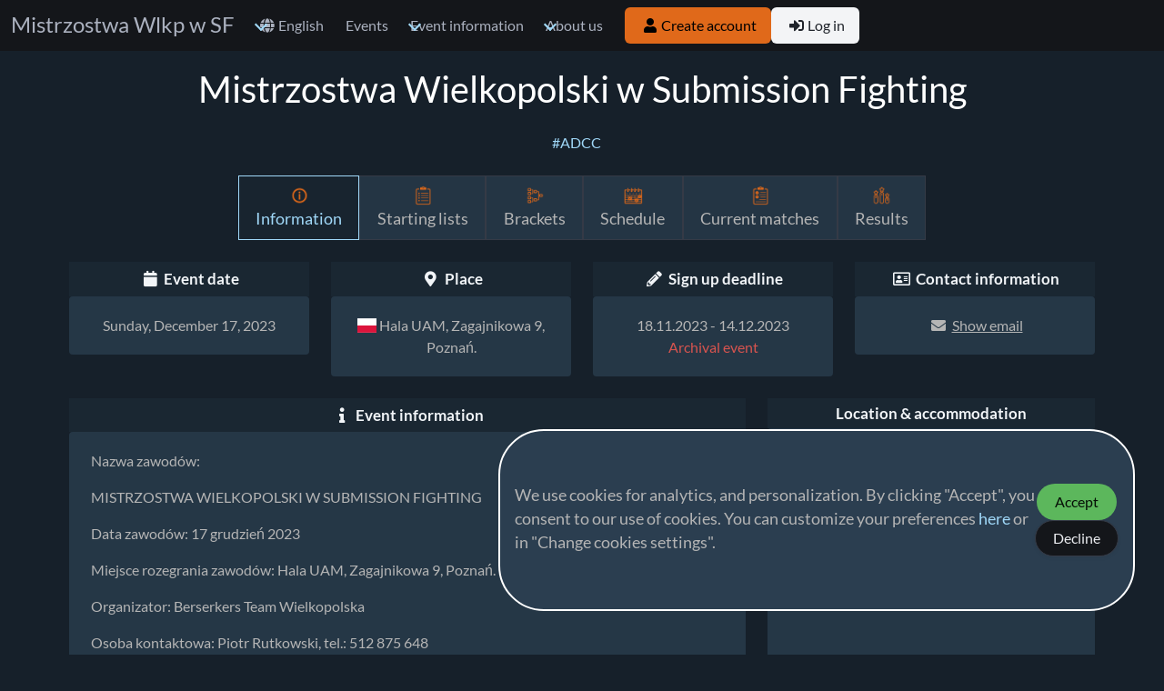

--- FILE ---
content_type: application/javascript
request_url: https://martialmatch.com/js/aa73a34e808806f6.bundle.js?1768395256904
body_size: 2373
content:
(self.webpackChunkpanel=self.webpackChunkpanel||[]).push([["650"],{9840(e,t,r){e.exports="u">typeof window?window:void 0!==r.g?r.g:"u">typeof self?self:{}},7056(e){e.exports=function(e){if(!e)return!1;var r=t.call(e);return"[object Function]"===r||"function"==typeof e&&"[object RegExp]"!==r||"u">typeof window&&(e===window.setTimeout||e===window.alert||e===window.confirm||e===window.prompt)};var t=Object.prototype.toString},8023(e){var t=function(e){return e.replace(/^\s+|\s+$/g,"")};e.exports=function(e){if(!e)return{};for(var r={},o=t(e).split("\n"),n=0;n<o.length;n++){var s,a=o[n],i=a.indexOf(":"),u=t(a.slice(0,i)).toLowerCase(),c=t(a.slice(i+1));void 0===r[u]?r[u]=c:(s=r[u],"[object Array]"===Object.prototype.toString.call(s))?r[u].push(c):r[u]=[r[u],c]}return r}},9005(e,t,r){"use strict";var o=r(9840),n=r(7056),s=r(8023),a=r(7510);function i(e,t,r){var o=e;return n(t)?(r=t,"string"==typeof e&&(o={uri:e})):o=a(t,{uri:e}),o.callback=r,o}function u(e,t,r){return c(t=i(e,t,r))}function c(e){if(void 0===e.callback)throw Error("callback argument missing");var t,r,o,n=!1,a=function(t,r,o){n||(n=!0,e.callback(t,r,o))};function i(e){return clearTimeout(o),e instanceof Error||(e=Error(""+(e||"Unknown XMLHttpRequest Error"))),e.statusCode=0,a(e,y)}function c(){if(!r){clearTimeout(o);var t=e.useXDR&&void 0===l.status?200:1223===l.status?204:l.status,n=y,i=null;return 0!==t?(n={body:function(){var e=void 0;if(e=l.response?l.response:l.responseText||function(e){try{if("document"===e.responseType)return e.responseXML;var t=e.responseXML&&"parsererror"===e.responseXML.documentElement.nodeName;if(""===e.responseType&&!t)return e.responseXML}catch(e){}return null}(l),g)try{e=JSON.parse(e)}catch(e){}return e}(),statusCode:t,method:p,headers:{},url:d,rawRequest:l},l.getAllResponseHeaders&&(n.headers=s(l.getAllResponseHeaders()))):i=Error("Internal XMLHttpRequest Error"),a(i,n,n.body)}}var l=e.xhr||null;l||(l=e.cors||e.useXDR?new u.XDomainRequest:new u.XMLHttpRequest);var d=l.url=e.uri||e.url,p=l.method=e.method||"GET",f=e.body||e.data,m=l.headers=e.headers||{},h=!!e.sync,g=!1,y={body:void 0,headers:{},statusCode:0,method:p,url:d,rawRequest:l};if("json"in e&&!1!==e.json&&(g=!0,m.accept||m.Accept||(m.Accept="application/json"),"GET"!==p&&"HEAD"!==p&&(m["content-type"]||m["Content-Type"]||(m["Content-Type"]="application/json"),f=JSON.stringify(!0===e.json?f:e.json))),l.onreadystatechange=function(){4===l.readyState&&setTimeout(c,0)},l.onload=c,l.onerror=i,l.onprogress=function(){},l.onabort=function(){r=!0},l.ontimeout=i,l.open(p,d,!h,e.username,e.password),h||(l.withCredentials=!!e.withCredentials),!h&&e.timeout>0&&(o=setTimeout(function(){if(!r){r=!0,l.abort("timeout");var e=Error("XMLHttpRequest timeout");e.code="ETIMEDOUT",i(e)}},e.timeout)),l.setRequestHeader)for(t in m)m.hasOwnProperty(t)&&l.setRequestHeader(t,m[t]);else if(e.headers&&!function(e){for(var t in e)if(e.hasOwnProperty(t))return!1;return!0}(e.headers))throw Error("Headers cannot be set on an XDomainRequest object");return"responseType"in e&&(l.responseType=e.responseType),"beforeSend"in e&&"function"==typeof e.beforeSend&&e.beforeSend(l),l.send(f||null),l}e.exports=u,e.exports.default=u,u.XMLHttpRequest=o.XMLHttpRequest||function(){},u.XDomainRequest="withCredentials"in new u.XMLHttpRequest?u.XMLHttpRequest:o.XDomainRequest,function(e,t){for(var r=0;r<e.length;r++)t(e[r])}(["get","put","post","patch","head","delete"],function(e){u["delete"===e?"del":e]=function(t,r,o){return(r=i(t,r,o)).method=e.toUpperCase(),c(r)}})},7510(e){e.exports=function(){for(var e={},r=0;r<arguments.length;r++){var o=arguments[r];for(var n in o)t.call(o,n)&&(e[n]=o[n])}return e};var t=Object.prototype.hasOwnProperty},4094(e,t,r){"use strict";var o=r(9005),n=r.n(o),s=r(8864),a=r.n(s);let i={data:()=>({requestsInProgress:0}),methods:{request(e,t){if(void 0===e.automaticallyRequireLogin&&(e.automaticallyRequireLogin=!0),e&&e.url){let t=e.url;t.length>0&&"/"===t[0]&&(t=a().get()+t),e.url=a().fixOldV3(t)}e.headers||(e.headers={}),"get"!==(e.method||"get").toLowerCase()&&(e.headers["X-Csrf-Token"]=window.panelCsrfToken),this.requestsInProgress++,n()(e,(r,o)=>{(this.requestsInProgress--,e.automaticallyRequireLogin&&401===o.statusCode)?window.location.reload():t&&t(r,o)})},promiseRequest(e){return new Promise((t,r)=>{this.request(e,(e,o)=>e?(0===e.statusCode&&(e.message="error.no_connection"),r(e)):t(o))})}}};window.addEventListener("load",function(){let e=document.querySelector("#regulationsUpdateModal"),t=document.querySelector("#regulationsOkButton");if(!t||!e)return;t.addEventListener("click",function(){let r,o,n;t.classList.add("is-loading"),i.methods.promiseRequest({url:"/api/users/regulation-consents",method:"post",json:(r={},o=document.querySelector("#marketingViaPhone"),n=document.querySelector("#marketingViaEmail"),(null==o?void 0:o.checked)&&(r.marketingOverPhone=!0),(null==n?void 0:n.checked)&&(r.marketingOverEmail=!0),r)}).then(r=>{e.classList.remove("is-active"),t.classList.remove("is-loading"),204!==r.statusCode&&alert("Error: Could not confirm regulation consents update.")})});let r=document.querySelector("#marketingSelectAll"),o=document.querySelector("#marketingViaPhone"),n=document.querySelector("#marketingViaEmail");r&&o&&n&&r.addEventListener("click",()=>{o.checked=!0,n.checked=!0})})},8864(e){e.exports={get:()=>"",fixOldV3:e=>e.replace(/^\/v3\/(.+)/,"/$1")}}}]);
//# sourceMappingURL=aa73a34e808806f6.bundle.js.map?1768395256904

--- FILE ---
content_type: application/javascript
request_url: https://martialmatch.com/js/adcf850247a33c96.bundle.js?1768395256904
body_size: 684
content:
"use strict";(self.webpackChunkpanel=self.webpackChunkpanel||[]).push([["499"],{766(e,c,t){function n(e){let c=e+"=",t=document.cookie.split(";");for(let e=0;e<t.length;e++){let n=t[e];for(;" "===n.charAt(0);)n=n.substring(1,n.length);if(0===n.indexOf(c))return n.substring(c.length,n.length)}return null}function o(e,c){var t;t=JSON.stringify({requiredCookie:e,analyticsCookie:c}),document.cookie="cookieConsent="+t+"; max-age=31536000; path=/; Secure"}function i(e,c){document.querySelector(e).checked=!!c}function r(e){return document.querySelector(e).checked}function u(){let e,c,t=document.querySelector("#ccSettingsModal"),o=n("cookieConsent");try{e=JSON.parse(o)||{}}catch(c){e={}}c=void 0===e.analyticsCookie||!!e.analyticsCookie,i("#ccRequiredCheckbox",e.requiredCookie||!0),i("#ccAnalyticsCheckbox",c),t.classList.toggle("is-active")}function s(){try{let e=n("cookieConsent");return JSON.parse(e).requiredCookie}catch(e){return!1}}t.r(c),t.d(c,{default:()=>l}),window.addEventListener("load",function(){let e=document.querySelector(".cc-box "),c=document.querySelector("#ccAcceptButton"),t=document.querySelector("#ccDeclineButton");c&&t&&(c.addEventListener("click",()=>{s()||o(!0,!0),e.classList.remove("cc-is-required")}),t.addEventListener("click",()=>{s()||o(!0,!1),e.classList.remove("cc-is-required")}),document.querySelector("#ccChangeSettings").addEventListener("click",()=>{u(),null==e||e.classList.remove("cc-is-required")}),document.querySelector("#ccSaveSettingsButton").addEventListener("click",()=>{o(r("#ccRequiredCheckbox"),r("#ccAnalyticsCheckbox")),u()}),document.querySelector("#ccFooterChangeSettings").addEventListener("click",()=>{u()}))});let l={}}}]);
//# sourceMappingURL=adcf850247a33c96.bundle.js.map?1768395256904